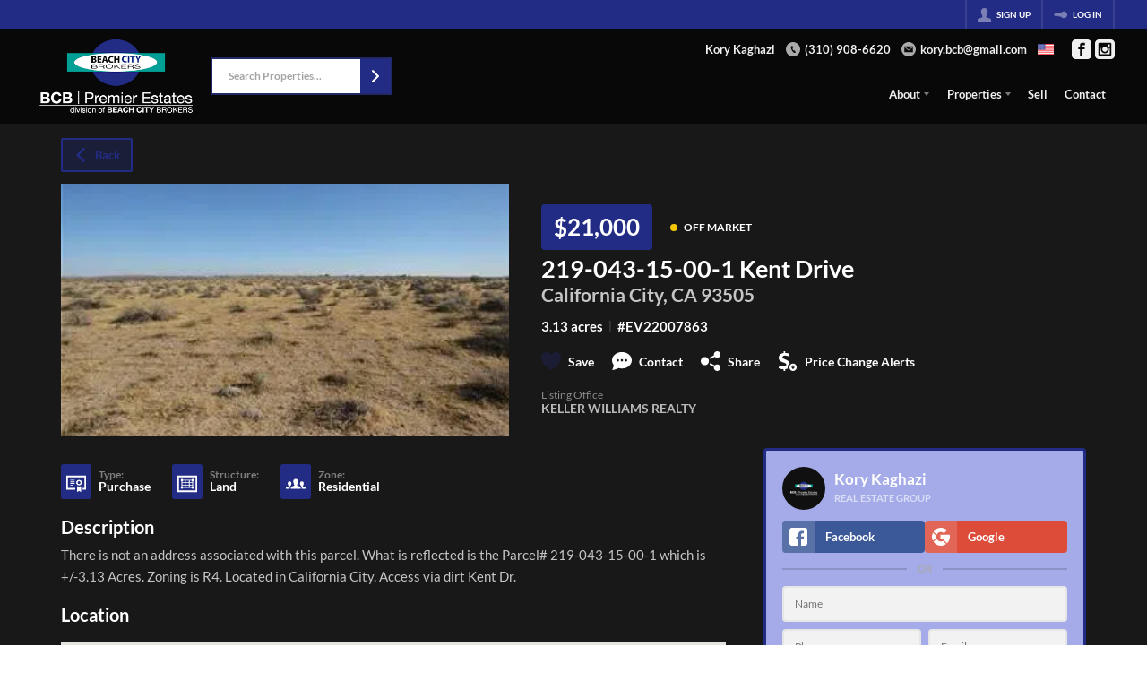

--- FILE ---
content_type: image/svg+xml
request_url: https://closehackstatic.com/icons/window_crop.svg
body_size: 615
content:
<svg xmlns="http://www.w3.org/2000/svg" viewBox="0 0 24 24">
  <path d="M22 4v16h-20v-16h20zm2-2h-24v20h24v-20zm-5 13.092v-6.184c.581-.207 1-.756 1-1.408 0-.828-.672-1.5-1.5-1.5-.652 0-1.201.419-1.408 1h-10.184c-.207-.581-.756-1-1.408-1-.828 0-1.5.672-1.5 1.5 0 .652.419 1.201 1 1.408v6.184c-.581.207-1 .756-1 1.408 0 .828.672 1.5 1.5 1.5.652 0 1.201-.419 1.408-1h10.184c.207.581.756 1 1.408 1 .828 0 1.5-.672 1.5-1.5 0-.652-.419-1.201-1-1.408zm-1.908-7.092c.151.424.484.757.908.908v1.092h-3v-2h2.092zm-3.092 0v2h-4v-2h4zm0 3v2h-4v-2h4zm-8-2.092c.424-.151.757-.484.908-.908h2.092v2h-3v-1.092zm0 2.092h3v2h-3v-2zm.908 5c-.15-.424-.484-.757-.908-.908v-1.092h3v2h-2.092zm3.092 0v-2h4v2h-4zm8-.908c-.424.151-.758.484-.908.908h-2.092v-2h3v1.092zm-3-2.092v-2h3v2h-3z" />
</svg>

--- FILE ---
content_type: image/svg+xml
request_url: https://closehackstatic.com/icons/certificate.svg
body_size: 412
content:
<svg xmlns="http://www.w3.org/2000/svg" viewBox="0 0 24 24">
  <path d="M10 8h-5v-1h5v1zm0 1h-5v1h5v-1zm0 2h-5v1h5v-1zm-2 2h-3v1h3v-1zm10.692-3.939c-.628-.436-.544-.327-.782-1.034-.099-.295-.384-.496-.705-.496h-.003c-.773.003-.64.044-1.265-.394-.129-.092-.283-.137-.437-.137s-.308.045-.438.137c-.629.442-.492.397-1.265.394h-.003c-.321 0-.606.201-.705.496-.238.71-.156.6-.781 1.034-.198.137-.308.353-.308.578l.037.222c.242.708.242.572 0 1.278l-.037.222c0 .224.11.441.309.578.625.434.545.325.781 1.033.099.296.384.495.705.495h.003c.773-.003.64-.044 1.265.394.129.093.283.139.437.139s.308-.046.438-.138c.625-.438.49-.397 1.265-.394h.003c.321 0 .606-.199.705-.495.238-.708.154-.599.782-1.033.197-.137.307-.355.307-.579l-.037-.222c-.242-.709-.24-.573 0-1.278l.037-.222c0-.225-.11-.443-.308-.578zm-3.192 3.189c-.967 0-1.75-.784-1.75-1.75 0-.967.783-1.751 1.75-1.751s1.75.784 1.75 1.751c0 .966-.783 1.75-1.75 1.75zm1.241 2.758l.021-.008h1.238v7l-2.479-1.499-2.521 1.499v-7h1.231c.415.291.69.5 1.269.5.484 0 .931-.203 1.241-.492zm-16.741-13.008v17h11v-2h-9v-13h20v13h-2v2h4v-17h-24z" />
</svg>

--- FILE ---
content_type: image/svg+xml
request_url: https://closehackstatic.com/icons/key.svg
body_size: 191
content:
<svg xmlns="http://www.w3.org/2000/svg" viewBox="0 0 24 24">
  <path d="M12.804 9c1.038-1.793 2.977-3 5.196-3 3.311 0 6 2.689 6 6s-2.689 6-6 6c-2.219 0-4.158-1.207-5.196-3h-3.804l-1.506-1.503-1.494 1.503-1.48-1.503-1.52 1.503-3-3.032 2.53-2.968h10.274zm7.696 1.5c.828 0 1.5.672 1.5 1.5s-.672 1.5-1.5 1.5-1.5-.672-1.5-1.5.672-1.5 1.5-1.5z" />
</svg>

--- FILE ---
content_type: image/svg+xml
request_url: https://closehackstatic.com/icons/check.svg
body_size: -3
content:
<svg xmlns="http://www.w3.org/2000/svg" viewBox="0 0 24 24">
  <path d="M20.285 2l-11.285 11.567-5.286-5.011-3.714 3.716 9 8.728 15-15.285z" />
</svg>

--- FILE ---
content_type: image/svg+xml
request_url: https://closehackstatic.com/icons/social_facebook.svg
body_size: 159
content:
<svg xmlns="http://www.w3.org/2000/svg" viewBox="0 0 24 24">
  <path d="M19 0h-14c-2.761 0-5 2.239-5 5v14c0 2.761 2.239 5 5 5h14c2.762 0 5-2.239 5-5v-14c0-2.761-2.238-5-5-5zm-3 7h-1.924c-.615 0-1.076.252-1.076.889v1.111h3l-.238 3h-2.762v8h-3v-8h-2v-3h2v-1.923c0-2.022 1.064-3.077 3.461-3.077h2.539v3z" />
</svg>

--- FILE ---
content_type: application/javascript
request_url: https://closehackstatic.com/_next/static/chunks/68943.66fa178993f5e83a.js
body_size: 5494
content:
"use strict";(self.webpackChunk_N_E=self.webpackChunk_N_E||[]).push([[68943],{17808:(e,n,t)=>{t.d(n,{CD:()=>w,ht:()=>v,zM:()=>$});var o=t(87922),i=t(82732),l=t(45849),r=t(22043),a=t(95155),s=t(13490),c=t(85203),d=t.n(c),u=t(20063),_=t(18006),h=t(12115),p=t(30218),g=t(46010),m=t(4176),f=t(39422),b=t(19962),y=t(81897),x=t(38130),v=function(e){var n,t,o=e.contain,i=void 0===o?{}:o,l=e.children;return(0,a.jsx)(b.A,{className:e.className||"",yMin:(null==i?void 0:i.height)+"%",yPad:null==i?void 0:i.y_pad,xIdeal:(null==i?void 0:i.width)+"%",xMin:(null==i?void 0:i.width_min)+"px",xMax:(null==i?void 0:i.width_max)+"px",xPad:null==i?void 0:i.x_pad,align:null==i?void 0:i.align,justify:null==i?void 0:i.justify,textAlign:null==i?void 0:i.text_align,bgType:null==i?void 0:i.background_type,bgColor:(null==i?void 0:i.background_type)=="color"&&(null==i?void 0:i.background_color),bgGradient:(null==i?void 0:i.background_type)=="gradient"?"linear-gradient(".concat(null==i?void 0:i.background_gradient_degrees,"deg, ").concat(null==i?void 0:i.background_gradient_start_color,", ").concat(null==i?void 0:i.background_gradient_end_color,")"):null,bgVideo:(null==i?void 0:i.background_type)=="video"&&((null==i?void 0:i.background_video_youtube)||(null==i?void 0:i.background_video_webm)),bgImage:(null==i?void 0:i.background_type)=="image"?null==i?void 0:i.background_image:(null==i?void 0:i.background_type)=="video"?null==i?void 0:i.background_video_image:null,bgSlider:(null==i?void 0:i.background_type)=="slider"&&(null==i||null==(n=i.background_slider)?void 0:n.map(function(e){return e.image_url})),bgSliderDuration:(null==i?void 0:i.background_type)=="slider"?(null==i?void 0:i.background_slider_duration)||12:null,bgSliderTransition:(null==i?void 0:i.background_type)=="slider"?(null==i?void 0:i.background_slider_transition)||.5:null,bgSliderAlignHorizontal:(null==i?void 0:i.background_type)=="slider"&&(null==i?void 0:i.background_slider_align_horizontal)||null,bgSliderAlignVertical:(null==i?void 0:i.background_type)=="slider"&&(null==i?void 0:i.background_slider_align_vertical)||null,bgOpacity:(null==i?void 0:i.background_opacity)+"%",bgAttachment:null!=(t=null==i?void 0:i.background_image_attachment)?t:void 0,contentBg:null==i?void 0:i.content_background,contentBgColor:null==i?void 0:i.content_background_color,contentBgOpacity:null==i?void 0:i.content_background_opacity,contentBgPadding:null==i?void 0:i.content_background_padding,contentBgStyle:null==i?void 0:i.content_background_style,childrenTop:e.childrenTop,childrenBottom:e.childrenBottom,childrenLeft:e.childrenLeft,childrenRight:e.childrenRight,border:1==i.content_border,borderColor:i.content_border_color,borderWidth:i.content_border_width+"px",borderType:i.content_border_type,flair:i.flair_enabled?i.flair:null,flairFloatingBoxesStyle:i.flair_floating_boxes_style,flairFloatingBoxesColors:i.flair_floating_boxes_colors,flairShoutText:i.flair_shout_text,flairShoutColor:i.flair_shout_color,flairShoutOpacity:i.flair_shout_opacity,flairShoutFont:i.flair_shout_font_name,flairShoutZIndex:i.flair_shout_zindex,flairShoutFade:i.flair_shout_fade,children:l})},j=p.Ay.div.withConfig({componentId:"sc-4b0f8205-0"})(["text-shadow:none;h6{font-size:15px;line-height:16px;font-weight:700;flex:1;padding:10px 0;text-shadow:none;}.listing_directory_simple_sidebar_content_item{padding-bottom:12px;&:not(:last-of-type){border-bottom:2px solid ",";}}.listing_directory_simple_sidebar_content_html{padding-top:12px;}.listing_directory_simple_sidebar_content_listing_search{background:white;padding:8px 14px 18px;box-shadow:1px 1px 2px ",";}.listing_directory_simple_sidebar_content_areas_groups{background:white;box-shadow:0 0 4px ",";border-radius:4px;.listing_directory_simple_sidebar_content_area_group{.listing_directory_simple_sidebar_content_area_group_header{display:flex;padding:10px 12px;border-bottom:2px solid #ccc;cursor:pointer;h6{padding:0;}.listing_directory_simple_sidebar_content_area_group_header_icon{transition:transform 0.1s ease-out;i[data-mask-icon]{width:16px;height:16px;background-color:",";}}}ul{display:none;li{border-bottom:1px solid #e0e0e0;a{display:block;padding:6px 12px;background:#eaeaea;font-size:13px;line-height:16px;cursor:pointer;&:hover{background:#e0e0e0;color:#1e1e1e;}}&:last-of-type{border-bottom:none;}}}&:hover:not(.opened){background:#f8f8f8;}&.opened{border-bottom:2px solid #ccc;max-height:calc(100vh - 164px - 32px - 74px);overflow:auto;ul{display:block;}}}}"],function(e){return(0,_.e$)(.05,e.color_bg)},(0,_.No)(.9,"#000"),(0,_.No)(.9,"#000"),function(e){return e.theme.color_primary}),k=p.Ay.li.withConfig({componentId:"sc-4b0f8205-1"})(["display:flex;flex-direction:column;a{flex:1;font-size:13px;line-height:18px;font-weight:700;-webkit-font-smoothing:antialiased;color:",";background:",";border-bottom:2px solid ",";border-right:2px solid ",";display:block;padding:8px 12px;&:hover{background:",";}&:active{background:",";}span{font-weight:inherit;display:block;font-size:14px;line-height:1.3;}small{display:block;font-size:12px;}}"],function(e){return(0,_.IM)(e.color_bg,e.theme.color_primary).AA?e.theme.color_primary:e.theme.color_body_text},function(e){return(0,_.e$)(.05,e.color_bg)},function(e){return(0,_.e$)(0,e.color_bg)},function(e){return(0,_.e$)(0,e.color_bg)},function(e){return(0,_.e$)(.1,e.color_bg)},function(e){return(0,_.e$)(.2,e.color_bg)}),$=function(e){var n,t=e.sidebar,i=e.color_bg,l=e.color_text,c=(0,u.useRouter)(),_=(0,r._)((0,h.useState)((null==(n=e.fetches.areas_groups)?void 0:n.data)?0:null),2),p=_[0],m=_[1];return(0,a.jsx)(j,{className:e.className,$color_bg:i,$color_text:l,children:(0,a.jsx)("div",{className:"listing_directory_simple_sidebar_content",children:(null==t?void 0:t.length)>0&&(0,a.jsx)(a.Fragment,{children:t.map(function(n,t){var r,u,_,f,b,v,j,$,w,N,A,S,C,z,M,F,I,K,B,L,H,P,T,q,O,R,V,D;return(0,a.jsx)(h.Fragment,{children:"content"==n.type?(0,a.jsx)("div",{className:"listing_directory_simple_sidebar_content_item",children:(0,a.jsx)(x.A,{className:"listing_directory_simple_sidebar_content_html",gap:0,html:n.content},t)}):"youtube"==n.type?(0,a.jsx)("div",{className:"listing_directory_simple_sidebar_content_item",children:(0,a.jsx)("div",{className:"listing_directory_simple_sidebar_content_youtube global_aspect_video",children:(0,a.jsx)("iframe",{width:"100%",height:"100%",src:n.youtube_url,title:n.title,frameBorder:"0",allow:"accelerometer; autoplay; clipboard-write; encrypted-media; gyroscope; picture-in-picture",allowFullScreen:!0})},t)}):"areas_groups"==n.type?(0,a.jsxs)("div",{className:"listing_directory_simple_sidebar_content_item",children:[" ",(0,a.jsx)("h6",{children:"Nearby Listings"}),(0,a.jsx)("div",{className:"listing_directory_simple_sidebar_content_areas_groups",children:null==(u=e.fetches.areas_groups)||null==(r=u.data)?void 0:r.map(function(e,n){return(0,a.jsxs)("div",{className:d()({listing_directory_simple_sidebar_content_area_group:!0,opened:p==n}),onClick:function(){m(p==n?null:n)},children:[(0,a.jsxs)("div",{className:"listing_directory_simple_sidebar_content_area_group_header",children:[(0,a.jsx)("h6",{children:e.name}),(0,a.jsx)("div",{className:"listing_directory_simple_sidebar_content_area_group_header_icon",style:{transform:p==n?"rotate(180deg)":"rotate(0deg)"},children:(0,a.jsx)(g.A,{i:"chevron_up"})},n)]}),(0,a.jsx)("ul",{onClick:function(e){return e.stopPropagation()},children:e.areas.split(",").map(function(n,t){return(0,a.jsx)("li",{children:(0,a.jsx)(s.A,{href:"/areas/"+e.areas_permalinks.split(",")[t],children:n})},t)})})]},n)})},t)]}):"listing_search"==n.type?(0,a.jsx)("div",{className:"listing_directory_simple_sidebar_content_item",children:(0,a.jsx)("div",{className:"listing_directory_simple_sidebar_content_listing_search",children:(0,a.jsx)(y.A,{resetOnSubmit:!1,onSubmit:function(e){console.log("vals: ",e),"0"==e.beds_min&&(e.beds_min="0",e.beds_max="0");var n=Object.keys(e).map(function(n){return n+"="+e[n]}).join("&");console.log("query: ",n),c.push("/search?"+n)},fieldConfig:{size:"small"},fields:[(V={key:"property_type_ids",value:null,emptyLabel:"Any",values:[{icon:"certificate",name:"For Sale",value:"26"},{icon:"calendar",name:"For Rent",value:"27"},{icon:"dollar_chart",name:"Multi-Family",value:"28"}],selectAll:!1,label:"Property Type",type:"multibutton",selectMax:1,selectMin:1,emptyValue:!1},(0,o._)(V,"value","26"),(0,o._)(V,"onChange",function(e){console.log("parking_spaces_min now: ",e)}),V),(D={key:"cost",value:null,emptyLabel:"Any",values:[{name:"$1K",value:"1000"},{name:"$2K",value:"2000"},{name:"$5K",value:"5000"},{name:"$10K",value:"10000"},{name:"$50K",value:"50000"},{name:"$100K",value:"100000"},{name:"$200K",value:"200000"},{name:"$300K",value:"300000"},{name:"$400K",value:"400000"},{name:"$500K",value:"500000"},{name:"$600K",value:"600000"},{name:"$700K",value:"700000"},{name:"$800K",value:"800000"},{name:"$900K",value:"900000"},{name:"$1M",value:"1000000"},{name:"$2M",value:"2000000"},{name:"$5M",value:"5000000"},{name:"$10M",value:"10000000"}],label:"Cost",type:"minmax",onChange:function(e){console.log("parking_spaces_min now: ",e)},suggestions:[1e3,2e3,1e4,5e4,1e5,25e4,5e5,75e4,1e6,15e5,2e6,3e6,5e6,75e5,1e7]},(0,o._)(D,"value",null),(0,o._)(D,"emptyLabel","Any Cost"),(0,o._)(D,"format","cost"),(0,o._)(D,"validate",!0),D),{key:"beds_min",value:"0",type:"select-enum",emptyValue:!1,values:[{name:"Studio",value:"0"},{name:"1+",value:"1"},{name:"2+",value:"2"},{name:"3+",value:"3"},{name:"4+",value:"4"}],label:"Beds",gridColSpan:2},{key:"baths_min",value:"1",emptyLabel:"Any",emptyValue:!1,values:[{name:"1+",value:"1"},{name:"2+",value:"2"},{name:"3+",value:"3"},{name:"4+",value:"4"}],label:"Baths",type:"select-enum",gridColSpan:2,onChange:function(e){console.log("parking_spaces_min now: ",e)}},{type:"submit",label:"Search Listings",icon:"search",color:"primary",size:"small",gridColSpan:4}]})})}):"articles"==n.type?(0,a.jsxs)("div",{className:"listing_directory_simple_sidebar_content_item",children:[(0,a.jsx)("h6",{children:"Recent Articles"}),null==(b=e.fetches)||null==(f=b.articles)||null==(_=f.data)?void 0:_.map(function(e,n){return(0,a.jsx)(k,{color_bg:i,color_text:l,children:(0,a.jsx)(s.A,{href:"/articles/"+e.permalink,children:e.title})},n)})]}):"areas_major_featured"==n.type&&(null==(j=e.fetches.areas_major)||null==(v=j.areas)?void 0:v.length)>0?(0,a.jsxs)("div",{className:"listing_directory_simple_sidebar_content_item",children:[(0,a.jsx)("h6",{children:"Areas"}),null==($=e.fetches.areas_major)?void 0:$.areas.map(function(e,n){return(0,a.jsx)(k,{color_bg:i,color_text:l,children:(0,a.jsx)(s.A,{href:"/areas/"+e.permalink,children:e.name})},n)})]}):"cities"==n.type&&(null==(w=e.fetches.cities)?void 0:w.data.length)>0?(0,a.jsxs)("div",{className:"listing_directory_simple_sidebar_content_item",children:[(0,a.jsx)("h6",{children:"Cities"}),null==(N=e.fetches.cities)?void 0:N.data.map(function(e,n){return(0,a.jsx)(k,{color_bg:i,color_text:l,children:(0,a.jsx)(s.A,{href:"/cities/"+e.permalink,children:e.name})},n)})]}):"listings"==n.type&&(null==(A=e.fetches.listings)?void 0:A.data.length)>0?(0,a.jsxs)("div",{className:"listing_directory_simple_sidebar_content_item",children:[(0,a.jsx)("h6",{children:"Listings"}),null==(S=e.fetches.listings)?void 0:S.data.map(function(e,n){return(0,a.jsx)(k,{color_bg:i,color_text:l,children:(0,a.jsx)(s.A,{href:"/listings/"+e.permalink,children:e.title})},n)})]}):"school_districts"==n.type&&(null==(C=e.fetches.school_districts)?void 0:C.data.length)>0?(0,a.jsxs)("div",{className:"listing_directory_simple_sidebar_content_item",children:[(0,a.jsx)("h6",{children:"School Districts"}),null==(z=e.fetches.school_districts)?void 0:z.data.map(function(e,n){return(0,a.jsx)(k,{color_bg:i,color_text:l,children:(0,a.jsx)(s.A,{href:"/school-districts/"+e.permalink,children:e.name})},n)})]}):"schools_high"==n.type&&(null==(M=e.fetches.schools_high)?void 0:M.data.length)>0?(0,a.jsxs)("div",{className:"listing_directory_simple_sidebar_content_item",children:[(0,a.jsx)("h6",{children:"High Schools"}),null==(F=e.fetches.schools_high)?void 0:F.data.map(function(e,n){return(0,a.jsx)(k,{color_bg:i,color_text:l,children:(0,a.jsx)(s.A,{href:"/high-schools/"+e.permalink,children:e.name})},n)})]}):"schools_elementary"==n.type&&(null==(I=e.fetches.schools_high)?void 0:I.data.length)>0?(0,a.jsxs)("div",{className:"listing_directory_simple_sidebar_content_item",children:[(0,a.jsx)("h6",{children:"Elementary Schools"}),null==(K=e.fetches.schools_high)?void 0:K.data.map(function(e,n){return(0,a.jsx)(k,{color_bg:i,color_text:l,children:(0,a.jsx)(s.A,{href:"/elementary-schools/"+e.permalink,children:e.name})},n)})]}):"subdivisions"==n.type&&(null==(B=e.fetches.subdivisions)?void 0:B.data.length)>0?(0,a.jsxs)("div",{className:"listing_directory_simple_sidebar_content_item",children:[(0,a.jsx)("h6",{children:"Subdivisions"}),null==(L=e.fetches.subdivisions)?void 0:L.data.map(function(e,n){return(0,a.jsx)(k,{color_bg:i,color_text:l,children:(0,a.jsx)(s.A,{href:"/subdivisions/"+e.permalink,children:e.name})},n)})]}):"searches_featured"==n.type&&(null==(H=e.fetches.searches_featured)?void 0:H.data.length)>0?(0,a.jsxs)("div",{className:"listing_directory_simple_sidebar_content_item",children:[(0,a.jsx)("h6",{children:"Featured Searches"}),null==(P=e.fetches.searches_featured)?void 0:P.data.map(function(e,n){return(0,a.jsx)(k,{color_bg:i,color_text:l,children:(0,a.jsx)(s.A,{href:"/"+e.permalink,children:e.name})},n)})]}):"zip_codes"==n.type&&(null==(T=e.fetches.zip_codes)?void 0:T.data.length)>0?(0,a.jsxs)("div",{className:"listing_directory_simple_sidebar_content_item",children:[(0,a.jsx)("h6",{children:"Zip Codes"}),null==(q=e.fetches.zip_codes)?void 0:q.data.map(function(e,n){return(0,a.jsx)(k,{color_bg:i,color_text:l,children:(0,a.jsx)(s.A,{href:"/zip-codes/"+e.permalink,children:e.name})},n)})]}):"counties"==n.type&&(null==(O=e.fetches.counties)?void 0:O.length)>0?(0,a.jsxs)("div",{className:"listing_directory_simple_sidebar_content_item",children:[(0,a.jsx)("h6",{children:"Counties"}),null==(R=e.fetches.counties)?void 0:R.map(function(e,n){return(0,a.jsx)(k,{color_bg:i,color_text:l,children:(0,a.jsx)(s.A,{href:"/zip-codes/"+e.permalink,children:e.name})},n)})]}):null},t)})})})})},w=function(e){var n=e.buttons,t=void 0===n?[]:n,o=e.align;return(0,a.jsx)(a.Fragment,{children:(null==t?void 0:t.length)>0&&(0,a.jsx)(m.a,{$align:o,className:"module_buttons",children:t.map(function(e,n){return(0,a.jsx)(f.default,(0,l._)((0,i._)({},Object.keys(e).reduce(function(n,t){return n[t.replace(/_([a-z])/g,function(e){return e[1].toUpperCase()})]=e[t],n},{})),{target:1==e.target_blank?"_blank":null,children:e.text}),n)})})})}},38130:(e,n,t)=>{t.d(n,{A:()=>u});var o=t(82732),i=t(45849),l=t(17389),r=t(95155),a=t(30218);t(50408);var s=t(14087),c=t(17),d=a.Ay.div.withConfig({componentId:"sc-3e4b799a-0"})([""," "," p{","}a{color:var(--primary);text-decoration:underline !important;","}h1{","}h2{","}h3{","}h4{","}h5{","}h6{","}table{width:100%;border-collapse:collapse;margin:1.5rem 0;background:white;border-radius:8px;overflow:hidden;box-shadow:0 1px 3px rgba(0,0,0,0.1);","}thead{background:#f8f9fa;border-bottom:2px solid #e9ecef;}th{padding:12px 16px;text-align:left;font-weight:600;color:#495057;font-size:0.875rem;text-transform:uppercase;letter-spacing:0.5px;","}tbody tr{border-bottom:1px solid #e9ecef;transition:background-color 0.15s ease;}tbody tr:hover{background-color:#f8f9fa;}tbody tr:last-child{border-bottom:none;}td{padding:12px 16px;color:#212529;vertical-align:middle;","}@media (max-width:768px){table{font-size:0.875rem;}th,td{padding:8px 12px;}}ul,ol{padding-left:18px;li{margin-bottom:8px;}}ul{list-style-type:disc;}ol{list-style-type:numeric;}.ql-align-left{text-align:left;}.ql-align-right{text-align:right;}.ql-align-center{text-align:center;img{margin-left:auto;margin-right:auto;}}.ql-align-justify{text-align:justify;}"," & *:last-child{margin-bottom:0;}figure,figcaption,img,iframe,video,audio{position:relative;}.__se__float-left{float:left;}.__se__float-right{float:right;}.__se__float-center{float:center;}.__se__float-none{float:none;}hr.__se__solid{border-style:solid none none;}hr.__se__dotted{border-style:dotted none none;}hr.__se__dashed{border-style:dashed none none;}.se-image-container,.se-video-container{width:auto;height:auto;max-width:100%;}figure{display:block;outline:none;margin:0;padding:0;}figure figcaption{padding:1em 0.5em;margin:0;background-color:#f9f9f9;outline:none;}figure figcaption p{line-height:2;margin:0;}.se-image-container a img{padding:1px;margin:1px;}.se-video-container iframe,.se-video-container video{outline:1px solid #9e9e9e;position:absolute;top:0;left:0;border:0;width:100%;height:100%;}.se-video-container figure{left:0px;width:100%;max-width:100%;}audio{width:300px;height:54px;}audio.active{outline:2px solid #80bdff;}"],function(e){return e.theme&&e.theme.color_primary?"\n    --primary: var(".concat(e.theme.primary,");\n    "):""},function(e){return e.$styles&&e.$styles.root?e.$styles.root:""},function(e){return e.$styles&&e.$styles.p?e.$styles.p:""},function(e){return e.$styles&&e.$styles.a?e.$styles.a:""},function(e){return e.$styles&&e.$styles.h1?e.$styles.h1:""},function(e){return e.$styles&&e.$styles.h2?e.$styles.h2:""},function(e){return e.$styles&&e.$styles.h3?e.$styles.h3:""},function(e){return e.$styles&&e.$styles.h4?e.$styles.h4:""},function(e){return e.$styles&&e.$styles.h5?e.$styles.h5:""},function(e){return e.$styles&&e.$styles.h6?e.$styles.h6:""},function(e){return e.$styles&&e.$styles.table?e.$styles.table:""},function(e){return e.$styles&&e.$styles.th?e.$styles.th:""},function(e){return e.$styles&&e.$styles.td?e.$styles.td:""},function(e){return e.$justify&&"\n    text-align: ".concat(e.$justify,";\n    ")});let u=function(e){var n,t=e.className,a=void 0===t?null:t,u=e.jsx,_=void 0===u?null:u,h=e.html,p=void 0===h?null:h,g=e.style,m=e.styles,f=void 0===m?"simple":m,b=e.gap,y=void 0===b?null:b,x=(0,l._)(e,["className","jsx","html","style","styles","gap"]),v=(0,c.o)().server.styling,j=(0,i._)((0,o._)({},x),{jsx:_,html:p,style:void 0===g?null:g,styles:f,gap:y}),k="simple"===f?{root:{gap:null!==y?y+"px":1.5*(parseInt(v.css_spacing)||5)+"px",display:"grid"}}:f||{},$=p;if(p&&"string"==typeof p){var w=!p.includes("<")&&!p.includes(">"),N=/^\s*<[^>]+>/.test(p);$=!w&&(N||p.trim().match(/^<[^>]+>/))?p:"<p>".concat(p,"</p>")}return(0,r.jsx)(r.Fragment,{children:$?(0,r.jsx)(d,{className:a,$styles:k,dangerouslySetInnerHTML:{__html:$}}):_?(0,r.jsx)(d,(0,i._)((0,o._)({className:a},(0,s.yA)(j)),{$styles:k,children:null!=(n=j.jsx)?n:void 0})):null})}},76686:(e,n,t)=>{t.d(n,{m:()=>o});var o=function(e){var n;return"\n    & {\n        position:relative; /* required for absolute positioning within module, and grouped backgrounds */\n    \n    /* \n        *\n        *  Module Colors\n        *\n        */ \n    \n    /* background color - set on admin, all modules have this option to force override background color */\n    /* if none forced, alternate between 100% global_body_bg and 2.5% darker/lighter for contrast */\n        ".concat(null==(n=null==e?void 0:e.$background)||n||0?"background-color: ".concat(e.$color_bg,";"):"","\n\n    /* text color - set on admin, all modules have this option to force override text color */\n    color: ").concat(e.$color_text,";\n    \n    \n\n    /*\n        *\n        *  Module Fonts\n        *   \n        * \n        */\n            ").concat(e.$fonts_enabled&&((null==e?void 0:e.$fonts)||[]).map(function(n){var t={"Header 1":"h1","Header 2":"h2","Header 3":"h3","Header 4":"h4","Header 5":"h5","Header 6":"h6",Paragraph:"p,ul,ol,li,div"}[n.font_target];if(t){var o,i=parseInt(n.font_size_min),l=parseInt(n.font_size_max),r="(100vw - ".concat(500,"px) / (").concat(1100,")");return"\n\n                            && ".concat(t," {\n                        font-weight: ").concat(n.font_weight||"inherit",";\n                        font-size: clamp(").concat(i,"px, calc(").concat(i,"px + (").concat(l," - ").concat(i,") * ").concat(r,"), ").concat(l,"px);\n                        ").concat("primary"==n.font_color?"color: ".concat(e.theme.color_primary,";"):"secondary"==n.font_color?"color: ".concat(null==(o=e.theme)?void 0:o.color_secondary,";"):"custom"==n.font_color?"color: ".concat(n.font_color_custom,";"):"","\n                        line-height: ").concat(n.font_line_height||"1.5",";\n                        ").concat((null==n?void 0:n.font_opacity)&&(null==n?void 0:n.font_opacity)!==100?"Paragraph"!==n.font_target?"opacity: ".concat(parseInt(n.font_opacity)/100,";"):"p { opacity: ".concat(parseInt(n.font_opacity)/100," }"):(null==n?void 0:n.font_opacity)&&(null==n?void 0:n.font_opacity)==100?"Paragraph"!==n.font_target?"opacity: 1;":"p { opacity: 1 }":"","\n                        strong {\n                            font-weight: 800;\n                            display:inline;\n                            line-height: inherit;\n                        }\n                        > div,\n                        > span {\n                            font-size: clamp(").concat(i,"px, calc(").concat(i,"px + (").concat(l," - ").concat(i,") * ").concat(r,"), ").concat(l,"px);\n                            font-weight: ").concat(n.font_weight||"inherit",";\n                            line-height: ").concat(n.font_line_height||"1.5",";\n                        }\n                        ").concat(n.font_id&&e.$fonts_global[parseInt(n.font_id)]?"\n                            font-family: ".concat(e.$fonts_global[parseInt(n.font_id)].name,";\n                            span,small,div,em,strong {\n                                font-family: inherit;\n                            }\n                            "):"","\n\n                    }")}return console.warn("Font target not found:",n.font_target),""}).join(""),"\n\n        /* \n        *\n        *  Module Custom CSS\n        *\n        */ \n\n        /* module custom CSS - set on admin, all modules have this option to force add css to module */\n    \n   \n\n\n    }\n\n        ").concat(e.$page_module_css||"",";\n  \n")}}}]);

--- FILE ---
content_type: application/javascript
request_url: https://closehackstatic.com/_next/static/chunks/71831-516447d4f60cbb73.js
body_size: 7349
content:
"use strict";(self.webpackChunk_N_E=self.webpackChunk_N_E||[]).push([[71831],{13490:(n,o,t)=>{t.d(o,{A:()=>p});var e=t(61975),r=t(82732),i=t(45849),l=t(17389),a=t(71450),c=t(95155),d=t(52619),s=t.n(d),u=t(20063),h=t(12115);function p(n){var o=n.href,t=n.children,d=n.onClick,p=n.target,m=(n.transitionClass,n.delay,n.legacyBehavior),b=void 0!==m&&m,f=(0,l._)(n,["href","children","onClick","target","transitionClass","delay","legacyBehavior"]),v=(0,u.useRouter)();return(0,c.jsx)(s(),(0,i._)((0,r._)({href:o,onClick:b?void 0:function(n){return(0,e._)(function(){return(0,a.YH)(this,function(t){return null==d||d(n),n.defaultPrevented||(n.preventDefault(),document.dispatchEvent(new CustomEvent("navigation-start")),(0,h.startTransition)(function(){return v.push(o)})),[2]})})()},prefetch:!1,target:p},b?{legacyBehavior:!0}:{},f),{children:t}))}},21505:(n,o,t)=>{t.d(o,{R9:()=>a,mS:()=>c,Vy:()=>i});var e=t(95155),r=t(12115);let i=function(n){var o,t,i=(0,r.useRef)(null);return o=n.onClickOutside,t=n.triggerRef,(0,r.useEffect)(function(){var n=function(n){if(t&&t.current&&t.current.contains(n.target))return void console.log("OutsideAlerter: clicked on trigger, ignoring");i.current&&!i.current.contains(n.target)&&(console.log("OutsideAlerter triggered"),o())};return document.addEventListener("mousedown",n),function(){document.removeEventListener("mousedown",n)}},[i,o,t]),(0,e.jsx)("div",{ref:i,children:n.children})};var l=[];let a=function(n){var o=(0,r.useRef)(Math.random()),t=(0,r.useCallback)(function(t){"Escape"===t.key&&l[l.length-1]===o.current&&(t.preventDefault(),t.stopPropagation(),n.onEscape&&n.onEscape())},[n]);return(0,r.useEffect)(function(){return l.push(o.current),document.addEventListener("keydown",t,!1),function(){l=l.filter(function(n){return n!==o.current}),document.removeEventListener("keydown",t,!1)}},[t]),(0,e.jsx)(e.Fragment,{})},c=function(n){var o=n.onEscape,t=void 0===o?function(){}:o,i=n.onEnter,l=void 0===i?function(){}:i,a=(0,r.useCallback)(function(n){"Escape"===n.key?t():"Enter"===n.key&&l()},[]);return(0,r.useEffect)(function(){return document.addEventListener("keydown",a,!1),function(){document.removeEventListener("keydown",a,!1)}},[]),(0,e.jsx)(e.Fragment,{})}},29740:(n,o,t)=>{t.d(o,{e:()=>e});var e=t(30218).Ay.div.withConfig({componentId:"sc-a99cff03-0"})(["position:relative;.close-button{position:absolute;top:-45px;transform:rotate(43deg);right:0px;cursor:pointer;transition:all 0.3s;&:hover{transform:rotate(136deg);}svg{fill:white;width:30px;height:30px;}}"])},39422:(n,o,t)=>{t.r(o),t.d(o,{default:()=>x});var e=t(87922),r=t(22043),i=t(95155),l=t(13490),a=t(59466),c=t(85203),d=t.n(c),s=t(12115),u=t(81297),h=t.n(u),p=t(17),m=t(46010),b=t(79094),f=t(97896),v=t(18006),g=t(30218).Ay.button.withConfig({componentId:"sc-fdd96282-0"})(["position:relative;.swift_button_content{display:flex;align-items:center;justify-content:center;padding:10px 18px;}.swift_button_number{padding:8px 10px;background-color:rgba(0,0,0,0.1);color:white;font-weight:bold;display:flex;flex:1;align-items:center;justify-content:center;height:100%;border-top-right-radius:2px;border-bottom-right-radius:2px;}a{font-weight:600;line-height:16px;border-radius:2px;border:2px solid black;outline:none;-webkit-font-smoothing:antialiased;cursor:pointer;display:flex;justify-content:center;"," "," i[data-mask-icon]{display:block;width:18px;height:18px;margin-top:1px;margin-bottom:1px;}span:not(.loader){font-size:14px;line-height:20px;font-weight:800;white-space:nowrap;display:block;-webkit-font-smoothing:antialiased;}"," "," span:not(.loader){~ i,.swift_button_icon{margin-left:8px;}}"," ","}"," "," "," "," "," &.disabled{cursor:not-allowed !important;a{background:#bbb;color:#444;border-top-left-radius:0;border-top-right-radius:0;pointer-events:none;cursor:not-allowed !important;border-color:#bbb;i[data-mask-icon]{opacity:0.25;background-color:#444;}}}.loader{position:absolute;top:0px;left:0px;right:0px;width:100%;overflow:hidden;height:4px;}",""],function(n){return n.$flip&&"\n.swift_button_content {\n  flex-direction:row-reverse;\n}\n"},function(n){return"twopoints"==n.$variant&&"\nborder-top-right-radius:18px;\nborder-bottom-left-radius:18px;\n"},function(n){return!n.$flip&&"\ni ~ span:not(.loader) {\nmargin-left: 8px;\n}\nsvg ~ span:not(.loader) {\nmargin-left: 8px;\n}\n.swift_button_icon ~ span:not(.loader) {\nmargin-left: 8px;\n}\n"},function(n){return n.$flip&&"\ni ~ span:not(.loader) {\nmargin-right: 8px;\n}\nsvg ~ span:not(.loader) {\nmargin-right: 8px;\n}\n.swift_button_icon ~ span:not(.loader) {\nmargin-right: 8px;\n}\n"},function(n){return"small"==n.$size&&"\n.swift_button_content {\n  padding: 8px 12px;\n}\n.swift_button_number {\n  padding: 8px 8px;\n}\n  span:not(.loader) {\n    font-size:13px;\n    line-height: 18px;\n  }\nline-height: 16px;\ni[data-mask-icon] {\nwidth:16px;\nheight:16px;\n}\n"},function(n){return"xsmall"==n.$size&&"\n.swift_button_content {\n  padding: 6px 8px;\n}\n.swift_button_number {\n  padding: 6px 6px;\n}\nborder-width:1.5px;\nspan:not(.loader) {\nfont-size:11px;\nline-height: 14px;\n}\ni ~ span:not(.loader),\ni[data-mask-icon] ~ span:not(.loader) {\nmargin-left: 6px;\n}\ni[data-mask-icon] {\nwidth:13px;\nheight:13px;\n}\n"},function(n){return"filled"==n.$fillType&&Object.keys(n.theme).includes("color_"+n.$buttonColor)?"\n    color: ".concat(Object.keys(n.theme).includes("color_"+n.$buttonColor+"_text")?n.theme["color_"+n.$buttonColor+"_text"]:(0,v.W0)(n.theme["color_"+n.$buttonColor]),";\n    a {\n        background: ").concat(n.theme["color_"+n.$buttonColor],";\n        border-color: ").concat(n.theme["color_"+n.$buttonColor],";\n        i[data-mask-icon] {\n            background-color: ").concat(Object.keys(n.theme).includes("color_"+n.$buttonColor+"_text")?n.theme["color_"+n.$buttonColor+"_text"]:(0,v.W0)(n.theme["color_"+n.$buttonColor]),";\n      }\n    }\n    @media (hover: hover) {\n      a:hover {\n        background:").concat((0,v.e$)(.05,n.theme["color_"+n.$buttonColor]),";\n      }\n    }\n    "):"filled"==n.$fillType&&"primary_readable"==n.$buttonColor?"\n    color: ".concat((0,v.W0)((0,v.W0)(n.theme.color_primary)),";\n    a {\n        background: ").concat((0,v.W0)(n.theme.color_primary),";\n        border-color: ").concat((0,v.W0)(n.theme.color_primary),";\n        i[data-mask-icon] {\n          background-color: ").concat(n.theme.color_primary,";\n        }\n    }\n    @media (hover: hover) {\n      a:hover {\n        background:").concat((0,v.e$)(.05,(0,v.W0)(n.theme.color_primary)),";\n      }\n    }\n      "):"filled"==n.$fillType?"\n\n      color: ".concat((0,v.W0)(n.$buttonColor),";\n      a {\n          background: ").concat(n.$buttonColor,";\n          border-color: ").concat(n.$buttonColor,";\n          i[data-mask-icon] {\n            background-color: ").concat((0,v.W0)(n.$buttonColor),";\n          }\n      }\n      @media (hover: hover) {\n        a:hover {\n          background:").concat((0,v.e$)(.05,n.$buttonColor),";\n        }\n      }\n\n      "):null},function(n){return"hollow"==n.$fillType&&Object.keys(n.theme).includes("color_"+n.$buttonColor)?"\n    color: ".concat(n.theme["color_"+n.$buttonColor],";\n    a {\n        /*background: ").concat((0,v.No)(.7,n.theme["color_"+n.$buttonColor]),";*/\n        background:transparent;\n        border-color: ").concat(n.theme["color_"+n.$buttonColor],";\n        i[data-mask-icon] {\n          background-color: ").concat(n.theme["color_"+n.$buttonColor],";\n        }\n    }\n    @media (hover: hover) {\n      &:hover {\n      color:").concat((0,v.W0)(n.theme["color_"+n.$buttonColor]),";\n        a {\n          background:").concat(n.theme["color_"+n.$buttonColor],";\n          i[data-mask-icon] {\n            background-color: ").concat((0,v.W0)(n.theme["color_"+n.$buttonColor]),";\n          }\n        }\n      }\n    }\n    "):"hollow"==n.$fillType&&"primary_readable"==n.$buttonColor?"\n        color: ".concat((0,v.W0)(n.theme.color_primary),";\n        a {\n            background:transparent;\n            border-color: ").concat((0,v.W0)(n.theme.color_primary),";\n            i[data-mask-icon] {\n              background-color: ").concat((0,v.W0)(n.theme.color_primary),";\n            }\n        }\n        @media (hover: hover) {\n          &:hover {\n            color:").concat(n.theme.color_primary,";\n            a {\n              background:").concat((0,v.W0)(n.theme.color_primary),";\n              i[data-mask-icon] {\n                background-color: ").concat(n.theme.color_primary,";\n              }\n            }\n          }\n        }\n\n\n      "):"hollow"==n.$fillType?"\n\n      color: ".concat((0,v.W0)(n.$buttonColor),";\n        a {\n            background:transparent;\n            border-color: ").concat((0,v.W0)(n.$buttonColor),";\n            i[data-mask-icon] {\n              background-color: ").concat((0,v.W0)(n.$buttonColor),";\n            }\n        }\n        @media (hover: hover) {\n          &:hover {\n            color:").concat(n.$buttonColor,";\n            a {\n              background:").concat((0,v.W0)(n.$buttonColor),";\n              i[data-mask-icon] {\n                background-color: ").concat(n.$buttonColor,";\n              }\n            }\n          }\n        }\n\n      "):"diagonal"==n.$fillType?"\n\n      color: ".concat((0,v.W0)((0,v.W0)(n.theme.color_primary)),";\n      background: ").concat((0,v.W0)(n.theme.color_primary),";\n        a {\n            background:transparent;\n            border-color: ").concat(n.theme.color_primary,";\n            border-radius:0;\n            i[data-mask-icon] {\n              background-color: ").concat((0,v.W0)((0,v.W0)(n.theme.color_primary)),";\n            }\n              position:relative;\n              &::before {\n                content: '';\n                position: absolute;\n                top: -1px;\n                right: -1px;\n                bottom: -1px;\n                left: -1px;\n                background: ").concat(n.theme.color_primary,";\n                clipPath: polygon(80% 0%, 100% 0%, 100% 100%, 75% 100%);\n\n                transition: clipPath 0.15s ease-out;\n                z-index: 0;\n              }\n              &:hover::before {\n                clipPath: polygon(0% 0%, 100% 0%, 100% 100%, 0% 100%);\n              }\n              span {\n                z-index:1;\n                position:relative;\n              }\n              i {\n                z-index:1;\n                position:relative;\n              }\n        }\n          &:hover {\n            a {\n              i[data-mask-icon] {\n              }\n            }\n          }\n\n      "):"diagonal_reverse"==n.$fillType?"\n\n      color: ".concat((0,v.W0)((0,v.W0)(n.theme.color_primary)),";\n      background: ").concat((0,v.W0)(n.theme.color_primary),";\n        a {\n            background:transparent;\n            border-color: ").concat(n.theme.color_primary,";\n            border-radius:0;\n            i[data-mask-icon] {\n              background-color: ").concat((0,v.W0)((0,v.W0)(n.theme.color_primary)),";\n            }\n              position:relative;\n              &::before {\n                content: '';\n                position: absolute;\n                top: -1px;\n                right: -1px;\n                bottom: -1px;\n                left: -1px;\n                background: ").concat(n.theme.color_primary,";\n                clipPath: polygon(0% 0%, 20% 0%, 25% 100%, 0% 100%);\n\n                transition: clipPath 0.15s ease-out;\n                z-index: 0;\n              }\n              &:hover::before {\n                clipPath: polygon(0% 0%, 100% 0%, 100% 100%, 0% 100%);\n              }\n              span {\n                z-index:1;\n                position:relative;\n              }\n              i {\n                z-index:1;\n                position:relative;\n              }\n        }\n          &:hover {\n            a {\n              i[data-mask-icon] {\n              }\n            }\n          }\n\n      "):null},function(n){return"light"==n.$fillType&&Object.keys(n.theme).includes("color_"+n.$buttonColor)?"\n    /*color: ".concat(n.theme["color_"+n.$buttonColor],";*/\n    color: ").concat(n.theme["color_"+n.$buttonColor],";\n    a {\n        background: ").concat((0,v.No)(.7,n.theme["color_"+n.$buttonColor]),";\n        border-color: ").concat(n.theme["color_"+n.$buttonColor],";\n        i[data-mask-icon] {\n          background-color: ").concat(n.theme["color_"+n.$buttonColor],";\n        }\n    }\n    @media (hover: hover) {\n      &:hover {\n        color:").concat((0,v.W0)(n.theme["color_"+n.$buttonColor]),";\n        a {\n          /*background:").concat(n.theme["color_"+n.$buttonColor],";*/\n          background: ").concat((0,v.No)(.15,n.theme["color_"+n.$buttonColor]),";\n          i[data-mask-icon] {\n            background-color: ").concat((0,v.W0)(n.theme["color_"+n.$buttonColor]),";\n          }\n        }\n      }\n    }\n    "):"light"==n.$fillType?"\n\n      /*color: ".concat(n.theme["color_"+n.$buttonColor],";*/\n      color: ").concat(n.theme["color_"+n.$buttonColor],";\n      a {\n          background: ").concat((0,v.No)(.7,n.$buttonColor),";\n          border-color: props.buttonColor};\n          i[data-mask-icon] {\n            background-color: ").concat(n.$buttonColor,";\n          }\n      }\n      @media (hover: hover) {\n        &:hover {\n          color:").concat((0,v.W0)(n.$buttonColor),";\n          a {\n            background:").concat(n.$buttonColor,";\n            i[data-mask-icon] {\n              background-color: ").concat((0,v.W0)(n.$buttonColor),";\n            }\n          }\n        }\n      }\n\n      "):null},function(n){return"light_contrast"==n.$fillType&&Object.keys(n.theme).includes("color_"+n.$buttonColor)?"\n          /*color: ".concat(n.theme["color_"+n.$buttonColor],";*/\n          color: ").concat((0,v.W0)(n.theme["color_"+n.$buttonColor]),";\n          a {\n              background: ").concat((0,v.No)(.5,n.theme["color_"+n.$buttonColor]),";\n              border-color: ").concat(n.theme["color_"+n.$buttonColor],";\n              i[data-mask-icon] {\n                background-color: ").concat((0,v.W0)(n.theme["color_"+n.$buttonColor]),";\n              }\n          }\n          @media (hover: hover) {\n            &:hover {\n              color:").concat((0,v.W0)(n.theme["color_"+n.$buttonColor]),";\n              a {\n                /*background:").concat(n.theme["color_"+n.$buttonColor],";*/\n                background: ").concat((0,v.No)(.15,n.theme["color_"+n.$buttonColor]),";\n                i[data-mask-icon] {\n                  background-color: ").concat((0,v.W0)(n.theme["color_"+n.$buttonColor]),";\n                }\n              }\n            }\n          }\n          "):"light_contrast"==n.$fillType?"\n      \n            /*color: ".concat(n.theme["color_"+n.$buttonColor],";*/\n            color: ").concat(n.theme["color_"+n.$buttonColor],";\n            a {\n                background: ").concat((0,v.No)(.5,n.$buttonColor),";\n                border-color: props.buttonColor};\n                i[data-mask-icon] {\n                  background-color: props.buttonColor};\n                }\n            }\n            @media (hover: hover) {\n              &:hover {\n                color:").concat((0,v.W0)(n.$buttonColor),";\n                a {\n                  background:").concat(n.$buttonColor,";\n                  i[data-mask-icon] {\n                    background-color: ").concat((0,v.W0)(n.$buttonColor),";\n                  }\n                }\n              }\n            }\n      \n            "):null},function(n){return"negative"==n.$fillType&&Object.keys(n.theme).includes("color_"+n.$buttonColor)?"\n    color: ".concat(n.theme["color_"+n.$buttonColor],";\n    a {\n        background: transparent;\n        border-color: transparent;\n        i[data-mask-icon] {\n          background-color: ").concat(n.theme["color_"+n.$buttonColor],";\n        }\n    }\n    @media (hover: hover) {\n      &:hover {\n        a {\n          background: ").concat((0,v.No)(.7,n.theme["color_"+n.$buttonColor]),";\n          border-color: ").concat(n.theme["color_"+n.$buttonColor],";\n        }\n      }\n    }\n    "):"negative"==n.$fillType?"\n\n      /*color: ".concat(n.theme["color_"+n.$buttonColor],";*/\n      color: ").concat(n.theme["color_"+n.$buttonColor],";\n      a {\n          background: ").concat((0,v.No)(.7,n.$buttonColor),";\n          border-color: props.buttonColor};\n          i[data-mask-icon] {\n            background-color: props.buttonColor};\n          }\n      }\n      @media (hover: hover) {\n        &:hover {\n          color:").concat((0,v.W0)(n.$buttonColor),";\n          a {\n            background:").concat(n.$buttonColor,";\n            i[data-mask-icon] {\n              background-color: ").concat((0,v.W0)(n.$buttonColor),";\n            }\n          }\n        }\n      }\n\n      "):null},function(n){return"full"==n.$width&&"\nwidth:100%;\ntext-align:center;\njustify-content: center;\na {\njustify-content:center;\n}\n"}),_=function(n){return(0,i.jsxs)(i.Fragment,{children:[n.disabled&&n.disabledPrompt?n.disabledPrompt:n.iconMaterial&&n.children?(0,i.jsxs)(i.Fragment,{children:[(0,i.jsx)(m.A,{mi:n.iconMaterial,style:n.iconStyle}),(0,i.jsx)("span",{children:n.children})]}):n.iconMaterial?(0,i.jsx)(m.A,{mi:n.iconMaterial,style:n.iconStyle}):n.icon&&n.children?(0,i.jsxs)(i.Fragment,{children:[(0,i.jsx)(m.A,{i:n.icon,style:n.iconStyle}),(0,i.jsx)("span",{children:n.children})]}):n.icon?(0,i.jsx)(m.A,{i:n.icon,style:n.iconStyle}):n.indicator&&n.children?(0,i.jsxs)(i.Fragment,{children:[(0,i.jsx)(b.A,{color:n.indicator}),(0,i.jsx)("span",{children:n.children})," "]}):(0,i.jsx)("span",{children:n.children}),n.loading?(0,i.jsx)(h(),{className:"loader",style:{width:"100%"}}):null]})};let x=function(n){var o,t=n.id,c=n.action,u=void 0===c?"link":c,h=n.fillType,m=void 0===h?"filled":h,b=n.youtubeUrl,v=void 0===b?null:b,x=n.variant,y=void 0===x?null:x,k=n.calendlyUrl,C=void 0===k?null:k,w=n.onClick,$=void 0===w?null:w,j=n.onMouseDown,E=void 0===j?null:j,A=n.size,N=void 0===A?null:A,T=n.iconStyle,W=void 0===T?{}:T,S=n.style,I=void 0===S?{}:S,R=n.loading,O=void 0!==R&&R,P=n.icon,L=void 0===P?null:P,z=n.flip,H=void 0===z?null:z,U=n.type,D=void 0===U?"button":U,F=n.iconPos,M=void 0===F?null:F,V=n.href,G=void 0===V?null:V,Y=n.hrefAs,B=void 0===Y?null:Y,q=n.target,K=void 0===q?null:q,X=n.width,J=void 0===X?null:X,Q=n.url,Z=void 0===Q?null:Q,nn=n.disabled,no=void 0!==nn&&nn,nt=n.inlineForm,ne=void 0!==nt&&nt,nr=(n.inlineFormMobile,n.number),ni=void 0===nr?null:nr,nl=n.modal,na=void 0===nl?null:nl,nc=n.color,nd=void 0===nc?null:nc,ns=n.colorCustom,nu=void 0===ns?null:ns,nh=n.className,np=void 0===nh?null:nh,nm=n.indicator,nb=void 0===nm?null:nm,nf=n.shallow,nv=void 0!==nf&&nf,ng=n.download,n_=void 0!==ng&&ng,nx=n.children,ny=(0,r._)((0,s.useState)(null),2),nk=ny[0],nC=ny[1],nw=(0,p.o)().dispatch,n$="svg",nj=L;L&&L.includes("svg_")?nj=L.replace("svg_",""):L&&L.includes("material_")&&(n$="material",nj=L.replace("material_",""));var nE=G||Z;!nE||nE.startsWith("/")||nE.startsWith("http")||nE.startsWith("#")||(nE="http://"+nE);var nA=(0,i.jsxs)(i.Fragment,{children:[(0,i.jsx)("div",{className:"swift_button_content",children:(0,i.jsx)(_,(o={action:u,fillType:m,youtubeUrl:v,variant:y,calendlyUrl:C,onClick:$,onMouseDown:E,size:N,iconStyle:W,style:I,loading:O,icon:L,flip:H,type:D,iconPos:M,href:G,hrefAs:B,target:K,width:J,url:Z,disabled:no,inlineForm:ne,number:ni,modal:na,color:nd,colorCustom:nu,className:np,indicator:nb,shallow:nv,download:n_,children:void 0===nx?null:nx},(0,e._)(o,"icon","svg"==n$&&nj),(0,e._)(o,"iconMaterial","material"==n$&&nj),o))}),ni&&(0,i.jsx)("div",{className:"swift_button_number",children:(0,i.jsx)("span",{children:ni})})]});return(0,i.jsxs)(i.Fragment,{children:[(0,i.jsx)(g,{id:(void 0===t?null:t)||null,className:d()(no?"disabled":null,np||null,L?"icon":null),type:D,$flip:null!=H?H:null,$type:D,$size:null!=N?N:null,$inlineForm:null!=ne?ne:null,$width:null!=J?J:null,$variant:null!=y?y:null,$fillType:null!=m?m:"filled",$buttonColor:nd?"custom"==nd&&nu?nu:null!=nd?nd:"primary":"primary",$disabled:null!=no?no:null,$isLoading:null!=O?O:void 0,style:null!=I?I:void 0,$iconStyle:null!=W?W:void 0,$indicator:null!=nb?nb:void 0,$iconPos:null!=M?M:void 0,onClick:no?void 0:$||(na?function(){return nC(na)}:"modal_video"==u?function(){return nC("video")}:"lead_form"==u?function(){nw((0,a.Dj)({lead:{type:"buying"}}))}:"lead_calendly"==u?function(){window.open(C,"_blank")}:void 0),onMouseDown:null!=E?E:void 0,"$aria-label":"Submit",children:nE&&!["lead_form","modal_video"].includes(u)?K||n_?(0,i.jsx)("a",{href:nE,target:K,rel:"_blank"===K?"noopener noreferrer":void 0,download:!!n_||void 0,children:nA}):(0,i.jsx)(l.A,{href:nE,as:B||void 0,shallow:null!=nv&&nv,download:null!=n_?n_:void 0,children:nA}):(0,i.jsx)("a",{role:"button",tabIndex:$||na||["modal_video","lead_form","lead_calendly"].includes(u)?0:void 0,children:nA})}),(0,i.jsx)(f.A,{show:"video"==nk,onHide:function(){return nC(null)},youtubeUrl:v})]})}},48839:(n,o,t)=>{t.d(o,{NQ:()=>f,PageProvider:()=>v,Providers:()=>b,p$:()=>m});var e=t(82732),r=t(22043),i=t(95155),l=t(40111),a=t(12115),c=t(63685),d=t(59466),s=t(75848),u=t(30218);function h(n){var o=n.store,t=n.children,e=o.styling,c=o.auth,d=(0,r._)((0,a.useState)("84px"),2),s=d[0],u=d[1],h=(0,r._)((0,a.useState)((null==e?void 0:e.nav_account_access_type)==null||1==c.active?"32px":"0px"),2),p=h[0],m=h[1],b=(0,r._)((0,a.useState)("0px"),2),f=b[0],v=b[1];return(0,a.useEffect)(function(){var n=localStorage.getItem("navHeight");n&&n!==s&&u(n);var o=localStorage.getItem("supernavHeight");o&&o!==p&&m(o);var t=localStorage.getItem("filtersHeight");t&&t!==f&&v(t)},[]),(0,i.jsx)(l.a.Provider,{value:{navHeight:s,setNavHeight:u,supernavHeight:p,setSupernavHeight:m,filtersHeight:f,setFiltersHeight:v},children:t})}var p=(0,a.createContext)(null),m=(0,a.createContext)(null);function b(n){var o=n.children,t=n.appInit,r=(0,a.useRef)(null);if(!r.current){var l=null;try{var b=localStorage.getItem("swift_auth_state")||sessionStorage.getItem("swift_auth_state");if(b){var f,v,g=JSON.parse(b),_=Date.now()-(g.timestamp||0);_<=6048e5&&(null==(v=g.auth)?void 0:v.active)&&(l=g.auth,console.log("[Providers] Loaded persisted auth for initial store",{age:Math.round(_/1e3)+"s"}))}}catch(n){console.error("[Providers] Failed to load persisted auth",n)}r.current=(0,d.yO)({server:(0,e._)({},t.initialStore,l?{auth:l}:{}),client:{}})}var x=(null==(f=t.initialStore)?void 0:f.domain)||null,y=(0,s.C6)(x),k=t.initialStore,C=k.styling,w=k.styling_alter;return(0,i.jsx)(p.Provider,{value:t,children:(0,i.jsx)(m.Provider,{value:{fetcher:y},children:C&&(0,i.jsx)(u.NP,{theme:(0,e._)({},C,void 0===w?{}:w),children:(0,i.jsx)(c.Kq,{store:r.current,children:(0,i.jsx)(h,{store:t.initialStore,children:o})})})})})}var f=(0,a.createContext)(null);function v(n){var o=n.children,t=n.page,e=(0,r._)((0,a.useState)(t),2),l=e[0],c=e[1];return(0,i.jsx)(f.Provider,{value:{page:l,setPage:c},children:o})}},51517:(n,o,t)=>{t.d(o,{A:()=>g});var e=t(95155),r=t(12115),i=t(47650),l=t(30218),a=t(46010),c=t(21505),d=l.Ay.div.withConfig({componentId:"sc-5f789207-0"})(["position:fixed;top:0;left:0;width:100%;height:100%;background:rgba(0,0,0,0.5);z-index:500;display:flex;justify-content:center;align-items:flex-start;padding:2vh 1rem 2vh 1rem;overflow-y:auto;"]),s=l.Ay.div.withConfig({componentId:"sc-5f789207-1"})(["background:#fff;border-radius:8px;box-shadow:0 4px 6px rgba(0,0,0,0.1);max-width:",";width:100%;max-height:94vh;overflow-y:auto;position:relative;display:flex;flex-direction:column;"],function(n){switch(n.size){case"sm":return"300px";case"md":default:return"500px";case"lg":return"800px";case"xl":return"1200px"}}),u=l.Ay.div.withConfig({componentId:"sc-5f789207-2"})(["display:flex;justify-content:space-between;align-items:flex-start;padding:16px 24px;border-bottom:1px solid #ddd;font-weight:bold;.swift_modal_header_main{flex:1;display:flex;align-items:center;gap:16px;}"]),h=l.Ay.button.withConfig({componentId:"sc-5f789207-3"})(["background:none;border:none;font-size:1.5rem;font-weight:bold;cursor:pointer;color:#333;padding:12px 12px;margin-left:18px;border-radius:4px;i[data-mask-icon]{width:14px;height:14px;display:block;}&:hover{background:#f0f0f0;}"]),p=l.Ay.div.withConfig({componentId:"sc-5f789207-4"})(["font-size:1.2rem;font-weight:bold;"]),m=l.Ay.div.withConfig({componentId:"sc-5f789207-5"})(["padding:16px;font-size:1rem;color:#333;flex:1;overflow-y:auto;p{font-size:14px;line-height:20px;opacity:0.8;}"]),b=l.Ay.div.withConfig({componentId:"sc-5f789207-6"})(["padding:24px;display:flex;gap:12px;"]),f=function(n,o){return r.Children.map(n,function(n){if(!r.isValidElement(n))return n;if(n.type===v.Header)return r.cloneElement(n,{onHide:o});if(n.props&&n.props.children){var t=f(n.props.children,o);return r.cloneElement(n,{children:t})}return n})},v=r.forwardRef(function(n,o){var t=n.show,l=void 0!==t&&t,a=n.onHide,u=n.size,h=n.children;if((0,r.useEffect)(function(){return l?document.documentElement.classList.add("modal"):document.documentElement.classList.remove("modal"),function(){document.documentElement.classList.remove("modal")}},[l,!0]),!l)return null;var p=(0,e.jsxs)(d,{onMouseDown:function(n){n.target===n.currentTarget&&a()},children:[(0,e.jsx)(c.R9,{onEscape:a}),(0,e.jsx)(s,{ref:o,size:void 0===u?"md":u,children:f(h,a)})]});return i.createPortal(p,document.getElementById("swift-modal"))});v.Header=function(n){var o=n.children,t=n.closeButton,r=n.onHide;return(0,e.jsxs)(u,{children:[(0,e.jsx)("div",{className:"swift_modal_header_main",children:o}),t&&(0,e.jsx)(h,{onClick:r,children:(0,e.jsx)(a.A,{i:"x"})})]})},v.Title=function(n){var o=n.children;return(0,e.jsx)(p,{children:o})},v.Body=function(n){var o=n.children,t=n.style;return(0,e.jsx)(m,{style:t,children:o})},v.Footer=function(n){var o=n.style,t=n.children;return(0,e.jsx)(b,{style:void 0===o?{}:o,children:t})};let g=v},59466:(n,o,t)=>{t.d(o,{C6:()=>s,Dj:()=>h,bj:()=>d,sE:()=>u,yO:()=>p});var e=t(82732),r=t(45849),i=t(45377),l=t(70529),a=(0,l.Z0)({name:"global",initialState:{server:{},client:{}},reducers:{SERVER_ACTION:function(n,o){n.server=(0,e._)({},n.server,o.payload)},SERVER_ACTION_STYLING_UPDATE:function(n,o){n.server=(0,r._)((0,e._)({},n.server),{styling:o.payload})},SERVER_ACTION_LOGIN_LOGGED:function(n){n.server=(0,r._)((0,e._)({},n.server),{auth:(0,r._)((0,e._)({},n.server.auth),{login_log_pending:!1})})},SERVER_ACTION_STYLESHEET_UPDATE:function(n,o){n.server=(0,r._)((0,e._)({},n.server),{stylesheets:[o.payload].concat((0,i._)(n.server.stylesheets.slice(1)))})},SERVER_ACTION_INTEGRATIONS_UPDATE:function(n,o){n.server=(0,r._)((0,e._)({},n.server),{auth:(0,r._)((0,e._)({},n.server.auth),{integrations:o.payload})})},CLIENT_ACTION:function(n,o){n.client=(0,e._)({},n.client,o.payload)}}}),c=a.actions,d=c.SERVER_ACTION,s=c.SERVER_ACTION_STYLING_UPDATE,u=(c.SERVER_ACTION_LOGIN_LOGGED,c.SERVER_ACTION_STYLESHEET_UPDATE),h=(c.SERVER_ACTION_INTEGRATIONS_UPDATE,c.CLIENT_ACTION),p=function(n){return(0,l.U1)({reducer:a.reducer,preloadedState:n,devTools:!1,middleware:function(n){return n({serializableCheck:!1,immutableCheck:!0})}})}},75848:(n,o,t)=>{t.d(o,{C6:()=>u,Ls:()=>h});var e=t(61975),r=t(82732),i=t(45849),l=t(71450),a=t(95125),c=t(12115),d=t(48839),s=t(14087);function u(){var n=arguments.length>0&&void 0!==arguments[0]?arguments[0]:null,o=n||window.location.host,t=(0,s.K4)(o);if(!(null==t?void 0:t.startsWith("http")))return console.warn("Invalid or missing API URL:",t),null;if(t===o)return console.log("createFetcher- apiUrl == host, not creating fetcher ",t),null;if(!t)return console.log("createFetcher- apiUrl == host, no apiURL generated, not creating fetcher"),null;var c=a.A.create({baseURL:t,withCredentials:!0}),d={};return(0,i._)((0,r._)({},c),{post:function(n,o,t){return(0,e._)(function(){var e,s,u,h;return(0,l.YH)(this,function(l){switch(l.label){case 0:e=function(n){try{var o=new URL(n,window.location.origin);return o.pathname+o.search}catch(o){return n}}(n),s=!(t&&Object.keys(t).includes("latestOnly"))||t.latestOnly,u=null,s&&(d[e]&&d[e].abort(),u=new AbortController,d[e]=u),l.label=1;case 1:return l.trys.push([1,3,4,5]),[4,c.post(n,o,(0,i._)((0,r._)({},t),{signal:u?u.signal:void 0}))];case 2:return[2,l.sent()];case 3:throw h=l.sent(),a.A.isCancel(h),h;case 4:return s&&u&&d[e]===u&&delete d[e],[7];case 5:return[2]}})})()},get:function(n,o){return c.get(n,o)},put:function(n,o,t){return c.put(n,o,t)},delete:function(n,o){return c.delete(n,o)},head:function(n,o){return c.head(n,o)},options:function(n,o){return c.options(n,o)},patch:function(n,o,t){return c.patch(n,o,t)}})}var h=function(){return(0,c.useContext)(d.p$)};a.A.create({baseURL:"https://nowhere.com",headers:{"Content-Type":"application/json","X-Requested-With":"XMLHttpRequest"}})},79094:(n,o,t)=>{t.d(o,{A:()=>a});var e=t(95155),r=t(30218),i=(0,r.i7)(["0%{transform:scale(0);opacity:0;}25%{transform:scale(0);opacity:0.1;}50%{transform:scale(0.1);opacity:0.3;}75%{transform:scale(0.5);opacity:0.5;}100%{transform:scale(1);opacity:0;}"]),l=r.Ay.div.withConfig({componentId:"sc-e514a7a8-0"})(["display:flex;align-items:center;.indicator_simple_dot{position:relative;margin-right:5px;width:12px;height:12px;.pulse{width:8px;height:8px;border:4px solid ",";border-radius:50%;z-index:10;position:absolute;margin:2px;}.dot{border:10px solid ",";background:transparent;border-radius:50%;height:21px;width:21px;animation:"," 3s ease-out;animation-iteration-count:infinite;position:absolute;top:50%;left:50%;margin-left:-10.5px;margin-top:-10.5px;z-index:1;opacity:0;}}span{display:block;font-size:16px;font-weight:600;-webkit-font-smoothing:antialiased;}"],function(n){return n.$color},function(n){return n.$color},i);let a=function(n){var o=n.color,t=void 0===o?"gray":o,r=n.name,i=void 0===r?null:r,a=n.className,c=n.style,d=void 0===c?null:c,s="#24cc29";return s="red"==t?"red":"gray"==t?"#666666":t,(0,e.jsxs)(l,{$color:s,className:void 0===a?null:a,style:null!=d?d:void 0,children:[(0,e.jsxs)("div",{className:"indicator_simple_dot",children:[(0,e.jsx)("div",{className:"dot"}),(0,e.jsx)("div",{className:"pulse"})]}),i&&i.length>0&&(0,e.jsx)("span",{children:i})]})}},97896:(n,o,t)=>{t.d(o,{A:()=>a});var e=t(95155),r=t(51517),i=t(29740),l=t(46010);let a=function(n){var o=n.show,t=n.onHide,a=n.youtubeUrl,c="iframe";return a&&(null==a?void 0:a.includes(".s3."))&&(c="video"),(0,e.jsx)(r.A,{style:{background:"#000000d1"},size:"xl",show:o,onHide:t,"aria-labelledby":"contained-modal-title-vcenter",centered:!0,dialogClassName:"modal-90w",className:"special_modal",children:(0,e.jsx)(i.e,{children:(0,e.jsxs)("div",{className:"global_aspect_video",children:[(0,e.jsx)("div",{onClick:t,className:"close-button",children:(0,e.jsx)(l.A,{i:"x",width:"24px"})}),"video"==c?(0,e.jsxs)("video",{controls:!0,autoPlay:!0,muted:!0,children:[(0,e.jsx)("source",{src:a,type:"video/mp4"}),"Your browser does not support the video tag."]}):(0,e.jsx)("iframe",{allow:"fullscreen",src:a})]})})})}}}]);

--- FILE ---
content_type: application/javascript
request_url: https://closehackstatic.com/_next/static/chunks/34520.4aab54f4b7224918.js
body_size: 3948
content:
"use strict";(self.webpackChunk_N_E=self.webpackChunk_N_E||[]).push([[34520],{16702:(e,t,o)=>{o.d(t,{$W:()=>n.$W,CS:()=>n.CS,GW:()=>n.GW,wR:()=>n.wR,zh:()=>n.zh});var n=o(16922)},16922:(e,t,o)=>{o.d(t,{$W:()=>n.$W,CS:()=>b,GW:()=>n.GW,mX:()=>n.mX,pn:()=>n.pn,to:()=>n.to,wR:()=>n.wR,zh:()=>n.zh});var n=o(82468),r=o(47650),i=o(77477),s=o(97236),a=/^--/,l={},p={animationIterationCount:!0,borderImageOutset:!0,borderImageSlice:!0,borderImageWidth:!0,boxFlex:!0,boxFlexGroup:!0,boxOrdinalGroup:!0,columnCount:!0,columns:!0,flex:!0,flexGrow:!0,flexPositive:!0,flexShrink:!0,flexNegative:!0,flexOrder:!0,gridRow:!0,gridRowEnd:!0,gridRowSpan:!0,gridRowStart:!0,gridColumn:!0,gridColumnEnd:!0,gridColumnSpan:!0,gridColumnStart:!0,fontWeight:!0,lineClamp:!0,lineHeight:!0,opacity:!0,order:!0,orphans:!0,tabSize:!0,widows:!0,zIndex:!0,zoom:!0,fillOpacity:!0,floodOpacity:!0,stopOpacity:!0,strokeDasharray:!0,strokeDashoffset:!0,strokeMiterlimit:!0,strokeOpacity:!0,strokeWidth:!0},d=["Webkit","Ms","Moz","O"];p=Object.keys(p).reduce((e,t)=>(d.forEach(o=>e[((e,t)=>e+t.charAt(0).toUpperCase()+t.substring(1))(o,t)]=e[t]),e),p);var c=/^(matrix|translate|scale|rotate|skew)/,u=/^(translate)/,h=/^(rotate|skew)/,v=(e,t)=>i.is.num(e)&&0!==e?e+t:e,f=(e,t)=>i.is.arr(e)?e.every(e=>f(e,t)):i.is.num(e)?e===t:parseFloat(e)===t,m=class extends s.$s{constructor({x:e,y:t,z:o,...n}){let r=[],s=[];(e||t||o)&&(r.push([e||0,t||0,o||0]),s.push(e=>[`translate3d(${e.map(e=>v(e,"px")).join(",")})`,f(e,0)])),(0,i.FI)(n,(e,t)=>{if("transform"===t)r.push([e||""]),s.push(e=>[e,""===e]);else if(c.test(t)){if(delete n[t],i.is.und(e))return;let o=u.test(t)?"px":h.test(t)?"deg":"";r.push((0,i.$r)(e)),s.push("rotate3d"===t?([e,t,n,r])=>[`rotate3d(${e},${t},${n},${v(r,o)})`,f(r,0)]:e=>[`${t}(${e.map(e=>v(e,o)).join(",")})`,f(e,+!!t.startsWith("scale"))])}}),r.length&&(n.transform=new w(r,s)),super(n)}},w=class extends i.aq{constructor(e,t){super(),this.inputs=e,this.transforms=t,this._value=null}get(){return this._value||(this._value=this._get())}_get(){let e="",t=!0;return(0,i.__)(this.inputs,(o,n)=>{let r=(0,i.oq)(o[0]),[s,a]=this.transforms[n](i.is.arr(r)?r:o.map(i.oq));e+=" "+s,t=t&&a}),t?"none":e}observerAdded(e){1==e&&(0,i.__)(this.inputs,e=>(0,i.__)(e,e=>(0,i.at)(e)&&(0,i.Ec)(e,this)))}observerRemoved(e){0==e&&(0,i.__)(this.inputs,e=>(0,i.__)(e,e=>(0,i.at)(e)&&(0,i.DV)(e,this)))}eventObserved(e){"change"==e.type&&(this._value=null),(0,i.MI)(this,e)}};n.RV.assign({batchedUpdates:r.unstable_batchedUpdates,createStringInterpolator:i.Rs,colors:i.Tj});var b=(0,s.De)(["a","abbr","address","area","article","aside","audio","b","base","bdi","bdo","big","blockquote","body","br","button","canvas","caption","cite","code","col","colgroup","data","datalist","dd","del","details","dfn","dialog","div","dl","dt","em","embed","fieldset","figcaption","figure","footer","form","h1","h2","h3","h4","h5","h6","head","header","hgroup","hr","html","i","iframe","img","input","ins","kbd","keygen","label","legend","li","link","main","map","mark","menu","menuitem","meta","meter","nav","noscript","object","ol","optgroup","option","output","p","param","picture","pre","progress","q","rp","rt","ruby","s","samp","script","section","select","small","source","span","strong","style","sub","summary","sup","table","tbody","td","textarea","tfoot","th","thead","time","title","tr","track","u","ul","var","video","wbr","circle","clipPath","defs","ellipse","foreignObject","g","image","line","linearGradient","mask","path","pattern","polygon","polyline","radialGradient","rect","stop","svg","text","tspan"],{applyAnimatedValues:function(e,t){if(!e.nodeType||!e.setAttribute)return!1;let o="filter"===e.nodeName||e.parentNode&&"filter"===e.parentNode.nodeName,{className:n,style:r,children:i,scrollTop:s,scrollLeft:d,viewBox:c,...u}=t,h=Object.values(u),v=Object.keys(u).map(t=>o||e.hasAttribute(t)?t:l[t]||(l[t]=t.replace(/([A-Z])/g,e=>"-"+e.toLowerCase())));for(let t in void 0!==i&&(e.textContent=i),r)if(r.hasOwnProperty(t)){var f;let o=null==(f=r[t])||"boolean"==typeof f||""===f?"":"number"!=typeof f||0===f||a.test(t)||p.hasOwnProperty(t)&&p[t]?(""+f).trim():f+"px";a.test(t)?e.style.setProperty(t,o):e.style[t]=o}v.forEach((t,o)=>{e.setAttribute(t,h[o])}),void 0!==n&&(e.className=n),void 0!==s&&(e.scrollTop=s),void 0!==d&&(e.scrollLeft=d),void 0!==c&&e.setAttribute("viewBox",c)},createAnimatedStyle:e=>new m(e),getComponentProps:({scrollTop:e,scrollLeft:t,...o})=>o}).animated},77187:(e,t,o)=>{o.d(t,{Y:()=>x});var n,r=o(92466),i=!!("undefined"!=typeof window&&window.document&&window.document.createElement),s=void 0;function a(e){e.handlers===e.nextHandlers&&(e.nextHandlers=e.handlers.slice())}function l(e){this.target=e,this.events={}}l.prototype.getEventHandlers=function(e,t){var o=String(e)+" "+String(t?!0===t?100:(0|t.capture)+(t.passive<<1)+(t.once<<2):0);return this.events[o]||(this.events[o]={handlers:[],handleEvent:void 0},this.events[o].nextHandlers=this.events[o].handlers),this.events[o]},l.prototype.handleEvent=function(e,t,o){var n=this.getEventHandlers(e,t);n.handlers=n.nextHandlers,n.handlers.forEach(function(e){e&&e(o)})},l.prototype.add=function(e,t,o){var n=this,r=this.getEventHandlers(e,o);a(r),0===r.nextHandlers.length&&(r.handleEvent=this.handleEvent.bind(this,e,o),this.target.addEventListener(e,r.handleEvent,o)),r.nextHandlers.push(t);var i=!0;return function(){if(i){i=!1,a(r);var s=r.nextHandlers.indexOf(t);r.nextHandlers.splice(s,1),0===r.nextHandlers.length&&(n.target&&n.target.removeEventListener(e,r.handleEvent,o),r.handleEvent=void 0)}}};var p="__consolidated_events_handlers__";function d(e,t,o,n){e[p]||(e[p]=new l(e));var r=function(e){if(e)return(void 0===s&&(s=function(){if(!i||!window.addEventListener||!window.removeEventListener||!Object.defineProperty)return!1;var e=!1;try{var t=Object.defineProperty({},"passive",{get:function(){e=!0}}),o=function(){};window.addEventListener("testPassiveEventSupport",o,t),window.removeEventListener("testPassiveEventSupport",o,t)}catch(e){}return e}()),s)?e:!!e.capture}(n);return e[p].add(t,o,r)}var c=o(12115),u=o(37849);function h(e,t){var o=!isNaN(parseFloat(e))&&isFinite(e)?parseFloat(e):"px"===e.slice(-2)?parseFloat(e.slice(0,-2)):void 0;if("number"==typeof o)return o;var n=function(e){if("%"===e.slice(-1))return parseFloat(e.slice(0,-1))/100}(e);if("number"==typeof n)return n*t}var v="above",f="inside",m="below",w="invisible";function b(e){return"string"==typeof e.type}var g=[];function y(e){g.push(e),n||(n=setTimeout(function(){var e;for(n=null;e=g.shift();)e()},0));var t=!0;return function(){if(t){t=!1;var o=g.indexOf(e);-1!==o&&(g.splice(o,1),!g.length&&n&&(clearTimeout(n),n=null))}}}var _="undefined"!=typeof window,x=function(e){function t(t){var o;return(o=e.call(this,t)||this).refElement=function(e){o._ref=e},o}(0,r.A)(t,e);var n=t.prototype;return n.componentDidMount=function(){var e=this;_&&(this.cancelOnNextTick=y(function(){e.cancelOnNextTick=null;var t=e.props,o=t.children;t.debug;var n=e._ref;if(o&&!b(o)&&!n)throw Error("<Waypoint> needs a DOM element to compute boundaries. The child you passed is neither a DOM element (e.g. <div>) nor does it use the innerRef prop.\n\nSee https://goo.gl/LrBNgw for more info.");e._handleScroll=e._handleScroll.bind(e),e.scrollableAncestor=e._findScrollableAncestor(),e.scrollEventListenerUnsubscribe=d(e.scrollableAncestor,"scroll",e._handleScroll,{passive:!0}),e.resizeEventListenerUnsubscribe=d(window,"resize",e._handleScroll,{passive:!0}),e._handleScroll(null)}))},n.componentDidUpdate=function(){var e=this;_&&this.scrollableAncestor&&(this.cancelOnNextTick||(this.cancelOnNextTick=y(function(){e.cancelOnNextTick=null,e._handleScroll(null)})))},n.componentWillUnmount=function(){_&&(this.scrollEventListenerUnsubscribe&&this.scrollEventListenerUnsubscribe(),this.resizeEventListenerUnsubscribe&&this.resizeEventListenerUnsubscribe(),this.cancelOnNextTick&&this.cancelOnNextTick())},n._findScrollableAncestor=function(){var e=this.props,t=e.horizontal,n=e.scrollableAncestor;if(n)return"window"===n?o.g.window:n;for(var r=this._ref;r.parentNode&&(r=r.parentNode)!==document.body;){var i=window.getComputedStyle(r),s=(t?i.getPropertyValue("overflow-x"):i.getPropertyValue("overflow-y"))||i.getPropertyValue("overflow");if("auto"===s||"scroll"===s||"overlay"===s)return r}return window},n._handleScroll=function(e){if(this._ref){var t=this._getBounds(),o=t.viewportBottom-t.viewportTop==0?w:t.viewportTop<=t.waypointTop&&t.waypointTop<=t.viewportBottom||t.viewportTop<=t.waypointBottom&&t.waypointBottom<=t.viewportBottom||t.waypointTop<=t.viewportTop&&t.viewportBottom<=t.waypointBottom?f:t.viewportBottom<t.waypointTop?m:t.waypointTop<t.viewportTop?v:w,n=this._previousPosition,r=this.props,i=(r.debug,r.onPositionChange),s=r.onEnter,a=r.onLeave,l=r.fireOnRapidScroll;if(this._previousPosition=o,n!==o){var p={currentPosition:o,previousPosition:n,event:e,waypointTop:t.waypointTop,waypointBottom:t.waypointBottom,viewportTop:t.viewportTop,viewportBottom:t.viewportBottom};i.call(this,p),o===f?s.call(this,p):n===f&&a.call(this,p);var d=n===m&&o===v,c=n===v&&o===m;l&&(d||c)&&(s.call(this,{currentPosition:f,previousPosition:n,event:e,waypointTop:t.waypointTop,waypointBottom:t.waypointBottom,viewportTop:t.viewportTop,viewportBottom:t.viewportBottom}),a.call(this,{currentPosition:o,previousPosition:f,event:e,waypointTop:t.waypointTop,waypointBottom:t.waypointBottom,viewportTop:t.viewportTop,viewportBottom:t.viewportBottom}))}}},n._getBounds=function(){var e,t,o=this.props,n=o.horizontal;o.debug;var r=this._ref.getBoundingClientRect(),i=r.left,s=r.top,a=r.right,l=r.bottom;this.scrollableAncestor===window?(e=n?window.innerWidth:window.innerHeight,t=0):(e=n?this.scrollableAncestor.offsetWidth:this.scrollableAncestor.offsetHeight,t=n?this.scrollableAncestor.getBoundingClientRect().left:this.scrollableAncestor.getBoundingClientRect().top);var p=this.props,d=p.bottomOffset,c=h(p.topOffset,e),u=h(d,e),v=t+e;return{waypointTop:n?i:s,waypointBottom:n?a:l,viewportTop:t+c,viewportBottom:v-u}},n.render=function(){var e=this,t=this.props.children;return t?b(t)||(0,u.isForwardRef)(t)?c.cloneElement(t,{ref:function(o){e.refElement(o),t.ref&&("function"==typeof t.ref?t.ref(o):t.ref.current=o)}}):c.cloneElement(t,{innerRef:this.refElement}):c.createElement("span",{ref:this.refElement,style:{fontSize:0}})},t}(c.PureComponent);x.above=v,x.below=m,x.inside=f,x.invisible=w,x.defaultProps={debug:!1,scrollableAncestor:void 0,children:void 0,topOffset:"0px",bottomOffset:"0px",horizontal:!1,onEnter:function(){},onLeave:function(){},onPositionChange:function(){},fireOnRapidScroll:!0},x.displayName="Waypoint"}}]);

--- FILE ---
content_type: image/svg+xml
request_url: https://closehackstatic.com/icons/phone_circle.svg
body_size: 148
content:
<svg xmlns="http://www.w3.org/2000/svg" viewBox="0 0 24 24">
  <path d="M12 0c-6.627 0-12 5.373-12 12s5.373 12 12 12 12-5.373 12-12-5.373-12-12-12zm3.445 17.827c-3.684 1.684-9.401-9.43-5.8-11.308l1.053-.519 1.746 3.409-1.042.513c-1.095.587 1.185 5.04 2.305 4.497l1.032-.505 1.76 3.397-1.054.516z" />
</svg>